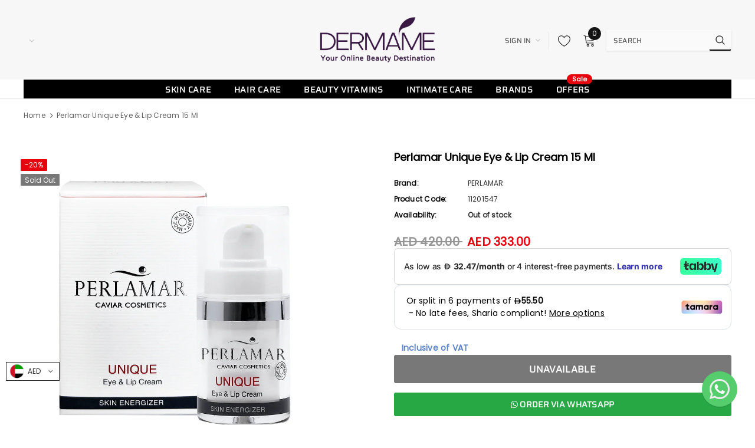

--- FILE ---
content_type: text/plain; charset=utf-8
request_url: https://checkout.tabby.ai/widgets/api/web
body_size: -3
content:
{"aid":"m_9681503e-58a1-47b2-a717-0e8a549d1556","experiments":{"entity_id":"3f0eaac9-976b-41c7-97ff-57d42828edd2"}}